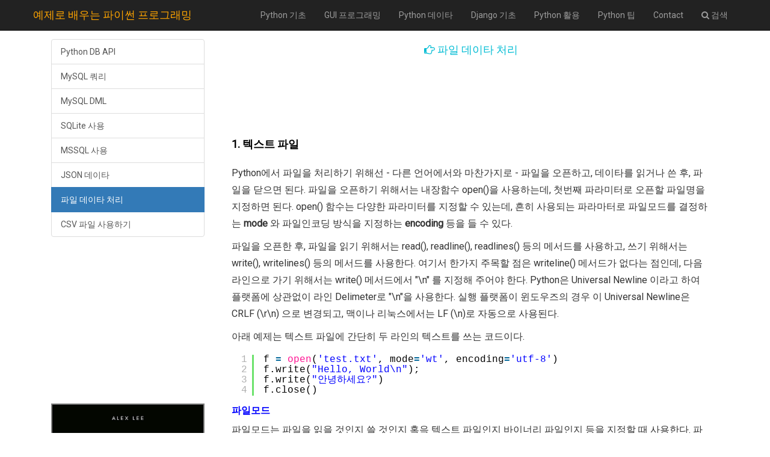

--- FILE ---
content_type: text/html; charset=utf-8
request_url: http://pythonstudy.xyz/python/article/206-%ED%8C%8C%EC%9D%BC-%EB%8D%B0%EC%9D%B4%ED%83%80-%EC%B2%98%EB%A6%AC
body_size: 17564
content:
<!DOCTYPE html>
<html>
<head>
    <meta charset="utf-8" />
    <meta name="keywords" content="&#xD30C;&#xC774;&#xC36C;, &#xD30C;&#xC774;&#xC36C; &#xAC15;&#xC88C;, &#xD30C;&#xC774;&#xC36C; &#xD504;&#xB85C;&#xADF8;&#xB798;&#xBC0D;, &#xD30C;&#xC774;&#xC36C; &#xC608;&#xC81C;, &#xD30C;&#xC774;&#xC36C; &#xD504;&#xB85C;&#xADF8;&#xB7A8;, Python, Python Programming, Python Examples" />
    <meta name="viewport" content="width=device-width, initial-scale=1.0" />
        <title>&#xC608;&#xC81C;&#xB85C; &#xBC30;&#xC6B0;&#xB294; &#xD30C;&#xC774;&#xC36C; &#xD504;&#xB85C;&#xADF8;&#xB798;&#xBC0D; - &#xD30C;&#xC77C; &#xB370;&#xC774;&#xD0C0; &#xCC98;&#xB9AC;</title>

    
    
        <link rel="stylesheet" href="https://ajax.aspnetcdn.com/ajax/bootstrap/3.3.5/css/bootstrap.min.css" />
<meta name="x-stylesheet-fallback-test" content="" class="sr-only" /><script>!function(a,b,c,d){var e,f=document,g=f.getElementsByTagName("SCRIPT"),h=g[g.length-1].previousElementSibling,i=f.defaultView&&f.defaultView.getComputedStyle?f.defaultView.getComputedStyle(h):h.currentStyle;if(i&&i[a]!==b)for(e=0;e<c.length;e++)f.write('<link href="'+c[e]+'" '+d+"/>")}("position","absolute",["/lib/bootstrap/dist/css/bootstrap.min.css"], "rel=\u0022stylesheet\u0022 ");</script>
        <script src="https://ajax.aspnetcdn.com/ajax/jquery/jquery-2.1.4.min.js">
        </script>
<script>(window.jQuery||document.write("\u003Cscript src=\u0022/lib/jquery/dist/jquery.min.js\u0022\u003E\u003C/script\u003E"));</script>
        <script src="https://ajax.aspnetcdn.com/ajax/bootstrap/3.3.5/bootstrap.min.js">
        </script>
<script>(window.jQuery && window.jQuery.fn && window.jQuery.fn.modal||document.write("\u003Cscript src=\u0022/lib/bootstrap/dist/js/bootstrap.min.js\u0022\u003E\u003C/script\u003E"));</script>
        <script src="/js/site.js?v=m_LfMOWrKLNoYCmbxw0rzZrVaXj2FzxBEh3F9Y8Hy-w"></script>
    

	<link rel="icon" href="/favicon.png">
    <link rel="stylesheet" href="/css/site.css" />
    <link href='https://fonts.googleapis.com/css?family=Roboto' rel='stylesheet' type='text/css'>
    <link rel="stylesheet" href="https://maxcdn.bootstrapcdn.com/font-awesome/4.5.0/css/font-awesome.min.css">

    <script>
        function showSearch() {
            $('#searchbox').show();
        }

        if (isBrave()) {
            //console.log("Brave browser. Skipping Google Analystics...");
        }
        else {
            var script = document.createElement("script");
            script.src = "/Ad/ga.js";
            document.getElementsByTagName("head")[0].appendChild(script);
        }
    </script>
</head>
<body>
    <div class="navbar navbar-inverse navbar-fixed-top">
        <div class="container">
            <div class="row">
                <div class="navbar-header">
                    <button type="button" class="navbar-toggle" data-toggle="collapse" data-target=".navbar-collapse">
                        <span class="sr-only">Toggle navigation</span>
                        <span class="icon-bar"></span>
                        <span class="icon-bar"></span>
                        <span class="icon-bar"></span>
                    </button>
                    <a class="navbar-brand" href="/"><span class="orange">&#xC608;&#xC81C;&#xB85C; &#xBC30;&#xC6B0;&#xB294; &#xD30C;&#xC774;&#xC36C; &#xD504;&#xB85C;&#xADF8;&#xB798;&#xBC0D;</span></a>
                </div>
                <div class="navbar-collapse collapse pull-right">
                    <ul class="nav navbar-nav">
                            <li><a href="/Python/Basics">Python &#xAE30;&#xCD08;</a></li>
                            <li><a href="/Python/Gui">GUI &#xD504;&#xB85C;&#xADF8;&#xB798;&#xBC0D;</a></li>
                            <li><a href="/Python/Data">Python &#xB370;&#xC774;&#xD0C0;</a></li>
                            <li><a href="/Python/Django">Django &#xAE30;&#xCD08;</a></li>
                            <li><a href="/Python/Applications">Python &#xD65C;&#xC6A9;</a></li>
                            <li><a href="/Python/Tips">Python &#xD301;</a></li>
                            <li><a href="/Home/Contact">Contact</a></li>
                        <li><a href="javascript:showSearch()"><i class="fa fa-search" aria-hidden="true"></i> 검색</a></li>
                    </ul>
                </div>
            </div>
        </div>
    </div>

    <div id="searchbox" class="row" style="display:none" align="center">
        <div align="center" style="margin-top: 25px">

            <form action="http://www.google.co.kr" id="cse-search-box" target="_blank">
                <div>
                    <input type="hidden" name="cx" value="004331790984647521796:ezdnempldd0" />
                    <input type="hidden" name="ie" value="UTF-8" />
                    <input type="text" name="q" size="30" />
                    <input type="submit" name="sa" value="&#xac80;&#xc0c9;" />
                </div>
            </form>
            <script type="text/javascript" src="http://www.google.co.kr/coop/cse/brand?form=cse-search-box&amp;lang=ko"></script>
        </div>
    </div>

    <div class="container body-content">
        
<script type="text/javascript" src="/js/syntaxhighlighter/scripts/shCore.js"></script>
<script type="text/javascript" src="/js/syntaxhighlighter/scripts/shBrushPython.js"></script>
<link type="text/css" rel="stylesheet" href="/js/syntaxhighlighter/styles/shCoreDefault.css" />
<link type="text/css" rel="stylesheet" href="/js/syntaxhighlighter/styles/shCore.css" />
<script type="text/javascript">
    SyntaxHighlighter.defaults['toolbar'] = false;
    SyntaxHighlighter.defaults['quick-code'] = false;
    SyntaxHighlighter.all();
</script> 

<div class="container-fluid">
    <div class="row">
        <nav class="col-md-3 toc">
            
<div class="list-group">
            <a href="/python/article/201-Python-DB-API" class="list-group-item">Python DB API</a>
            <a href="/python/article/202-MySQL-%EC%BF%BC%EB%A6%AC" class="list-group-item">MySQL &#xCFFC;&#xB9AC;</a>
            <a href="/python/article/203-MySQL-DML" class="list-group-item">MySQL DML</a>
            <a href="/python/article/204-SQLite-%EC%82%AC%EC%9A%A9" class="list-group-item">SQLite &#xC0AC;&#xC6A9;</a>
            <a href="/python/article/208-MSSQL-%EC%82%AC%EC%9A%A9" class="list-group-item">MSSQL &#xC0AC;&#xC6A9;</a>
            <a href="/python/article/205-JSON-%EB%8D%B0%EC%9D%B4%ED%83%80" class="list-group-item">JSON &#xB370;&#xC774;&#xD0C0;</a>
            <a href="/python/article/206-%ED%8C%8C%EC%9D%BC-%EB%8D%B0%EC%9D%B4%ED%83%80-%EC%B2%98%EB%A6%AC" class="list-group-item active">&#xD30C;&#xC77C; &#xB370;&#xC774;&#xD0C0; &#xCC98;&#xB9AC;</a>
            <a href="/python/article/207-CSV-%ED%8C%8C%EC%9D%BC-%EC%82%AC%EC%9A%A9%ED%95%98%EA%B8%B0" class="list-group-item">CSV &#xD30C;&#xC77C; &#xC0AC;&#xC6A9;&#xD558;&#xAE30;</a>
</div>

<script async src="//pagead2.googlesyndication.com/pagead/js/adsbygoogle.js"></script>
<!-- pythonstudy square 250 -->
<ins class="adsbygoogle"
     style="display:inline-block;width:250px;height:250px"
     data-ad-client="ca-pub-5428356164941935"
     data-ad-slot="3868351479"></ins>
<script>
(adsbygoogle = window.adsbygoogle || []).push({});
</script>
<div align="center" style="margin-top:2px">
    <a href="http://www.upaper.net/alexylee/1120552">
        <img src="/images/python-lab101-ebook.png" alt="Python 프로그래밍 실습 (기초편)" style="min-width:140px;width:100%;max-width:300px;border:solid 2px gray" />
    </a>
</div>

        </nav>
        <div class="col-md-9 article">
            <div class="title">
                <i class="fa fa-hand-o-right"></i> &#xD30C;&#xC77C; &#xB370;&#xC774;&#xD0C0; &#xCC98;&#xB9AC;
            </div>
            <div class="articleTopAd">
<script async="" src="//pagead2.googlesyndication.com/pagead/js/adsbygoogle.js"></script>
<!-- pythonstudy leaderboard -->
<ins class="adsbygoogle"
     style="display:inline-block;width:728px;height:90px"
     data-ad-client="ca-pub-5428356164941935"
     data-ad-slot="9074598270"></ins>
<script>
    (adsbygoogle = window.adsbygoogle || []).push({});
</script>            </div>
            <div class="content">
                <h4>1. 텍스트 파일</h4>

<p>
Python에서 파일을 처리하기 위해선 - 다른 언어에서와 마찬가지로 - 파일을 오픈하고,
데이타를 읽거나 쓴 후, 파일을 닫으면 된다. 파일을 오픈하기 위해서는 내장함수 open()을
사용하는데, 첫번째 파라미터로 오픈할 파일명을 지정하면 된다. open() 함수는 다양한 파라미터를
지정할 수 있는데, 흔히 사용되는 파라마터로 파일모드를 결정하는 <b>mode</b> 와 파일인코딩 방식을 지정하는
<b>encoding</b> 등을 들 수 있다.
</p>

<p>
  파일을 오픈한 후, 파일을 읽기 위해서는 read(), readline(), readlines() 등의 메서드를
  사용하고, 쓰기 위해서는 write(), writelines() 등의 메서드를 사용한다. 여기서 한가지 주목할 점은
  writeline() 메서드가 없다는 점인데, 다음 라인으로 가기 위해서는 write() 메서드에서
  "\n" 를 지정해 주어야 한다. Python은 Universal Newline 이라고 하여 플랫폼에 상관없이 라인 Delimeter로
  "\n"을 사용한다. 실행 플랫폼이 윈도우즈의 경우 이 Universal Newline은 CRLF (\r\n) 으로 변경되고,
  맥이나 리눅스에서는 LF (\n)로 자동으로 사용된다.
</p>

<p>
  아래 예제는 텍스트 파일에 간단히 두 라인의 텍스트를 쓰는 코드이다.
</p>

<pre class="brush:python codebox">
f = open('test.txt', mode='wt', encoding='utf-8')
f.write("Hello, World\n");
f.write("안녕하세요?")
f.close()
</pre>

<h5>파일모드</h5>
<p>
  파일모드는 파일을 읽을 것인지 쓸 것인지 혹윽 텍스트 파일인지 바이너리 파일인지 등을 지정할 때 사용한다.
  파일모드에는 읽기(r), 쓰기(w 혹은 x), 추가(a), 수정(+) 모드를 지정할 수 있으며,
  텍스트 파일(t), 바이너리 파일(b) 를
  지정할 수 있다. 특히, w 모드는 파일이 이미 있으면, 먼저 그 내용을 삭제하고 새로 시작하지만, x 모드는
  파일이 이미 있으면, FileExistsError 를 발생시킨다. 만약 파일모드를 지정하지 않으면, 디폴트로
  텍스트 읽기 (rt) 모드가 설정된다.
</p>

<h5>파일인코딩</h5>
<p>
  Python의 문자열을 파일로 쓸 때 문자열은 바이트로 변경되는데, 이때 인코딩 방식에 따라 다른 바이트 결과를
  가질 수 있다. 또한 파일을 읽어 들일 때 인코딩 방식에 따라 다른 문자열로 읽혀 들일 수 있다.
  따라서, 파일을 오픈할 때 encoding 파라미터를 지정해서 어떤 인코딩 방식을 사용하는지 명시적으로 지정는 것이 좋다.
  위의 예제에서는 흔히 많이 사용되는 UTF-8 인코딩 방식을 설정하였다.<br />
  만약 encoding 파라미터를 지정하지 않으면 시스템 디폴트 인코딩 방식을 사용한다.
  시스템 디폴트 인코딩 방식은 아래와 같이 확인할 수 있다.
</p>

<img src="/images/data/system-default-encoding.png" />

<p>
  또 다른 예제로서 아래는 텍스트 파일을 읽는 예이다. 첫번째 [예제 A]는 readline() 메서드를
  사용하여 각 라인을 읽어 들여 프린트한 예이다. 이때 첫라인의 데이타를 갖는 s1 은 맨끝에 \n
  값을 가지고 있음에 유의하자. 즉, readline() 메서드는 CR/LF 라인 문자를 모두 리턴한다.
  따라서 [예제 A]에서 print() 출력을 하게 되면, Hello World 다음에 한 줄이 더 생기게 된다 (print가 마지막에 새 라인으로 이동하므로).
  이를 방지하기 위해 [예제 B] 처럼 sys.stdout.write() 를 사용할 수 있다.
</p>
<p>
  [예제 B]는 파일객체와 함께 for 루프를 사용한 예제로서,
  open() 함수부터 리턴된 파일 Object를 사용하여 for 루프를 돌리면,
  파일로부터 한 라인씩 리턴하게 된다.
</p>

<pre class="brush:python codebox">
# 예제 A
f = open('test.txt', mode='rt', encoding='utf-8')
s1 = f.readline()  # Hello, World\n
s2 = f.readline()  # 안녕하세요?
print(s1)
print(s2)
f.close()

# 예제 B
import sys
f = open('test.txt', mode='rt', encoding='utf-8')
for line in f:
    sys.stdout.write(line)
f.close()
</pre>

<h4>2. try...finally 와 with 문</h4>
<p>
    파일을 오픈한 후에는 사용 후 반드시 닫아주어야 하는데,
    중간에 에러가 발생하더라도 반드시 닫아주기 위해 아래 예제와 같이 try...finally 를 사용할 수 있다.
</p>

<pre class="brush:python codebox">
try:
    f = open('test.txt', mode='rt', encoding='utf-8')
    for line in f:
        print(line)
finally:
    f.close()
</pre>

<p>
  try...finally 를 보다 간결하게 표현하기 위해 아래와 같이 with 문을 사용할 수 있다.
  아래 예제에서 with 블력을 벗어나면 파일객체 f 는 자동으로 close된다.
</p>
<pre class="brush:python codebox">
with open('test.txt', mode='rt', encoding='utf-8') as f:
    for line in f:
        print(line)
</pre>

<h4>3. 바이너리 파일</h4>
<p>
바이너리 파일을 읽기 위해서는 파일모드를 rb 로, 쓰기 위해서는 wb 로 지정한다.
파일을 처리를 위해 흔히 사용되는 메서드들로서, read(n) 매소드는 n 바이트만큼의 데이타를 읽어 들이고,
ftell() 은 현재의 파일 위치를 리턴하고, fseek()는 특정 위치로 파일 포인터를 옮기는 일을 한다.
(<i>주: read(n) 메서드가 텍스트 파일에 사용되면 n 개의 (바이트가 아닌) 문자를 읽어 들인다. 만약 n 을 생략하면
모든 데이타를 읽어 들인다.</i>)
</p>
<p>
바이너리 파일은 그 자체가 바이트를 처리하는 것이므로 텍스트 파일에서 사용하는 Universal Newline 변환이나 인코딩을 사용하지 않는다.
</p>
<p>
아래 예제는 이미지 바이너리 파일을 읽어 한 바이트씩 프린트하는 예이다.
</p>
<pre class="brush:python codebox">
with open("test.png", "rb") as f:
    byte = f.read(1)
    while byte != b"":
        print(byte)
        byte = f.read(1)
</pre>

<p>
또다른 예제로서 아래는 정수 리스트를 바이너리 파일에 출력한 후,
다시 읽어 들여 프린트 해보는 예제이다. 바이너리 파일로 부터 데이타를 읽고 쓸 때는
기본적으로 <b>bytes</b> 클래스를 사용하게 된다.
아래 예제를 보면, 리스트를 파일에 쓰기 전에 bytes()를 호출하여 bytes 타입으로 변경했음을 볼 수 있다.
또한 두번째 바이너리 읽기 예제에서 보듯이
read() 메서드를 써서 리턴되는 객체(content)의 타입은 bytes 클래스이다.
</p>
<pre class="brush:python codebox">
# 바이너리 쓰기
data = [1, 2, 3, 4, 5]
with open("test.bin", "wb") as f:
    f.write(bytes(data))

# 바이너리 읽기
with open("test.bin", "rb") as f:
    content = f.read()   # 모두 읽음
    print(type(content)) # bytes class
    for b in content:
        print(b)
</pre>

            </div>
            <div>
                <a href="http://www.upaper.net/alexylee/1120552" target="_blank">
                    <img src="/images/PyLab-eBook.png" alt="Python 프로그래밍 실습" />
                </a>
            </div>
            <br />
            <div class="row text-center">
                <div>
                    <i class="fa fa-commenting"></i>
                    <span style="font-size:12px; line-height:1em"> 본 웹사이트는 광고를 포함하고 있습니다. 광고 클릭에서 발생하는 수익금은 모두 웹사이트 서버의 유지 및 관리, 그리고 기술 콘텐츠 향상을 위해 쓰여집니다.</span>
                </div>
                <br />
<script async="" src="//pagead2.googlesyndication.com/pagead/js/adsbygoogle.js"></script>
<!-- pythonstudy auto -->
<ins class="adsbygoogle"
     style="display:block"
     data-ad-client="ca-pub-5428356164941935"
     data-ad-slot="3028064671"
     data-ad-format="auto"></ins>
<script>
    (adsbygoogle = window.adsbygoogle || []).push({});
</script>            </div>

            <div class="row">
                <ul class="pager">
                        <li class="previous"><a href="/python/article/205-JSON-%EB%8D%B0%EC%9D%B4%ED%83%80">Previous</a></li>

                        <li class="next"><a href="/python/article/207-CSV-%ED%8C%8C%EC%9D%BC-%EC%82%AC%EC%9A%A9%ED%95%98%EA%B8%B0">Next</a></li>
                </ul>
            </div>
        </div>
    </div>
</div>
<script type="text/javascript">
    // after everything is loaded
    $(window).load(function () {
        setTimeout(function () {
            $(".syntaxhighlighter div.container").each(function (index) {
                $(this).removeClass("container");
            });
        }, 500);
    });
</script>
    </div>

    <div id="footerDiv" class="container text-center">
        <hr />
        <footer>
            <p>Copyright &#xA9; 2016-2026 PythonStudy.xyz</p>
        </footer>
    </div>

    
</body>
</html>


--- FILE ---
content_type: text/html; charset=utf-8
request_url: https://www.google.com/recaptcha/api2/aframe
body_size: 101
content:
<!DOCTYPE HTML><html><head><meta http-equiv="content-type" content="text/html; charset=UTF-8"></head><body><script nonce="bj6TfZ4LF4l0vdXZBjsgAw">/** Anti-fraud and anti-abuse applications only. See google.com/recaptcha */ try{var clients={'sodar':'https://pagead2.googlesyndication.com/pagead/sodar?'};window.addEventListener("message",function(a){try{if(a.source===window.parent){var b=JSON.parse(a.data);var c=clients[b['id']];if(c){var d=document.createElement('img');d.src=c+b['params']+'&rc='+(localStorage.getItem("rc::a")?sessionStorage.getItem("rc::b"):"");window.document.body.appendChild(d);sessionStorage.setItem("rc::e",parseInt(sessionStorage.getItem("rc::e")||0)+1);localStorage.setItem("rc::h",'1769003642292');}}}catch(b){}});window.parent.postMessage("_grecaptcha_ready", "*");}catch(b){}</script></body></html>

--- FILE ---
content_type: text/css
request_url: http://pythonstudy.xyz/css/site.css
body_size: 5263
content:
body { padding-top: 50px; padding-bottom: 20px; font-family: 'Roboto', sans-serif;}

/* Wrapping element */
/* Set some basic padding to keep content from hitting the edges */
.body-content { padding-left: 15px; padding-right: 15px;  min-height: 700px;}
input {max-width: 250px}
textarea { width: 800px; height: 500px }

/* Common */
.fl {float:left}
.fr {float:right}
.clear {clear:both}
.orange { color:orange }
.mghdr { margin-top: 20px; margin-bottom: 20px; }

.mt15 {margin-top: 15px;}
.mt20 {margin-top: 20px;}
.mt45 {margin-top: 45px;}
.mb20 {margin-bottom: 20px;}
.mp0 {margin:0px; padding:0px}
.mr30 {margin-right: 30px;}
.ml30 {margin-left: 30px;}

.w1 {width:100px}
.w2 {width:200px}
.w3 {width:300px}
.w4 {width:400px}

.active {color:orange}

/* article */
.toc { padding: 15px }
.article .title { font-size:large; color:#00BCD4; margin-top: 20px; margin-bottom:10px; text-align:center }
.article .content { font-size:medium; padding: 5px 15px 15px 15px; color: #333; line-height: 1.8em}
.article .content h4 { padding:15px 0px 15px 0px; color: black; font-weight:600; font-size:large }
.article .content h5 { color: blue; font-weight:600; font-size:medium; }
.article .content ol {list-style: decimal-leading-zero;}
.article .content img { width: auto; margin-top: 15px; margin-bottom: 15px; }
.article .content img.org { width:auto; height:auto; margin-top: 15px; margin-bottom: 15px; }
.article .articleTopAd {text-align:center; margin: 5px 0px 0px 0px}

/* quiz */
.tests {margin-top:20px; font-size:15px}
.tests .header {font-size:x-large; color:#00BCD4; margin-top: 20px; margin-bottom:20px; margin-left:20px }
.test {margin-top:20px; font-size:15px}
.test .header {font-size:x-large; color:#00BCD4; margin-top: 20px; margin-bottom:30px; margin-left:20px }
.testres {margin-top:20px; font-size:15px}
.testres .header {font-size:large; color:#00BCD4; margin-top: 20px; margin-bottom:30px; margin-left:20px }
.test #btnSubmit {margin-left:15px}
.qz { margin-bottom:30px;}
.qz .qzq {color:#333; margin-bottom: 15px;font-weight:700}
.qz .qzline span { margin-left: 12px; }
.qzcode {background-color: lightgray}

.qzcard {width:300px; height:275px}
.qzcard img {width:300px; height:150px}
.qzcard .qzpadding {background-color:aquamarine; padding:10px;}

.testanswer { margin: 0px 0px 30px 10px; }
.testanswer label.correct {color:green}
.testanswer span.correct { margin-left: 10px;color:green }
.testanswer label.wrong {color:red}
.testanswer span.wrong { margin-left: 5px;color:red }
#scoreLabel {padding:30px 8px 0px 0px;height: 120px;}
#scoreGauge {width:280px; height: 140px;}

/* footer */
#footerDiv {margin-top:30px}
footer {margin-top:10px;margin-bottom:20px}

/* Index */
.indx-top {margin-top: 60px; margin-bottom: 50px}
.indx-top #topDiv #logo {padding-left:50px}
.indx-top #topDiv img {width:500px}
.indx-top #topDiv #desc {font-size:medium; font-weight:bold; color:darkolivegreen}
.indx-top #topDiv #quote {padding-left: 50px}
.indx-top #topDiv blockquote {color:#444; font-size:small;line-height:2em; width:400px;}
.indx-top #subtitle {margin-top:-20px; margin-left:60px; color:#0B7E45}
.indx-top img {border:0px}
.indx-top img#prg {border:10px solid #444; border-radius:10px}
.indx-top img#sep {width:100%; margin-top:15px; margin-bottom:10px;width:500px}
.indx-top h3 {font-family:'Segoe UI', Tahoma, Geneva, Verdana, sans-serif; color:#4800ff; }
.indx-top h4 {color:#444;font-family:Lucida Grande, 맑은고딕, Arial, sans-serif}
.indx-top #rightArea {margin:0px; padding:0px}
.indx-top #midArea { margin:0px 0px 0px -20px; padding:0px}
.indx-top #midArea h5 {color:darkslategray}
.indx-top #midArea p {margin-top:45px}
.menuImgSection img {width:200px;height:200px;padding-top:5px}
.menuImgSection img.ebookImg {
    max-width: 200px !important;
    max-height: 200px !important;
    width: auto !important;
    height: auto !important;
}

@media screen and (max-width: 1200px) {
    .indx-top #topDiv blockquote { color: #444; font-size: small; line-height: 2em; width: 300px; }
    .menuImgSection img {width:150px;height:150px;padding-top:5px}
    .menuImgSection img.ebookImg {
        max-width: 150px !important;
        max-height: 150px !important;
        width: auto !important;
        height: auto !important;
    }
}

@media screen and (max-width: 990px) {
    .indx-top #topDiv blockquote { color: #444; font-size: small; line-height: 2em; width: 100%; }    
}

@media screen and (max-width: 768px) {
    .indx-top #rightArea {margin-top: 10px}
}

/* Contact */
.contact {margin-top: 200px}
.contact #alex {width:120%}
.contact ul {list-style: none}
.contact ul li {font-size: 13px}
.contact ul li a:hover {text-decoration:none}
.contact #sites {color:darkgreen}

/* Basics */
ul.picList { list-style: none }
ul.picList li div {position:relative;}
ul.picList li .comment { vertical-align: top; margin-top: 15px; margin-left: 12px; width: 70%}

/* Ads */
#PsAxiLlNfvd {
width:100%;
display: none;
margin-top:15px;
margin-bottom: 15px;
padding: 20px 10px;
color: darkgreen;
text-align: center;
font-weight: bold;
background: #fff;
border: solid 1px red;
border-radius:5px;
}

--- FILE ---
content_type: text/plain
request_url: https://www.google-analytics.com/j/collect?v=1&_v=j102&a=418544077&t=pageview&_s=1&dl=http%3A%2F%2Fpythonstudy.xyz%2Fpython%2Farticle%2F206-%25ED%258C%258C%25EC%259D%25BC-%25EB%258D%25B0%25EC%259D%25B4%25ED%2583%2580-%25EC%25B2%2598%25EB%25A6%25AC&ul=en-us%40posix&dt=%EC%98%88%EC%A0%9C%EB%A1%9C%20%EB%B0%B0%EC%9A%B0%EB%8A%94%20%ED%8C%8C%EC%9D%B4%EC%8D%AC%20%ED%94%84%EB%A1%9C%EA%B7%B8%EB%9E%98%EB%B0%8D%20-%20%ED%8C%8C%EC%9D%BC%20%EB%8D%B0%EC%9D%B4%ED%83%80%20%EC%B2%98%EB%A6%AC&sr=1280x720&vp=1280x720&_u=IEBAAEABAAAAACAAI~&jid=292466661&gjid=537063507&cid=232143934.1769003641&tid=UA-23998841-14&_gid=1933671258.1769003641&_r=1&_slc=1&z=849236830
body_size: -284
content:
2,cG-9RYXSH8P2L

--- FILE ---
content_type: text/javascript
request_url: http://pythonstudy.xyz/js/site.js?v=m_LfMOWrKLNoYCmbxw0rzZrVaXj2FzxBEh3F9Y8Hy-w
body_size: 172
content:
// Write your Javascript code.
function isBrave() {
    return (window.navigator.brave != undefined
        && (window.navigator.brave.isBrave.name == "isBrave"));
}